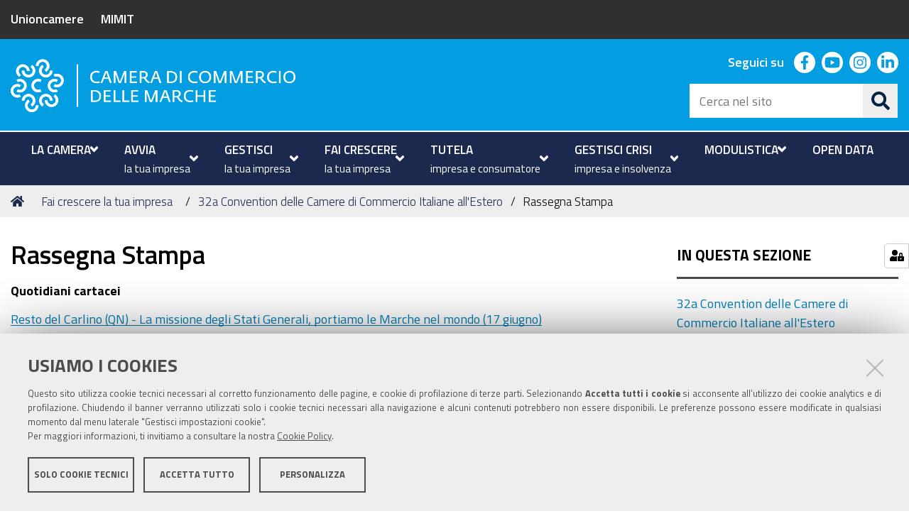

--- FILE ---
content_type: text/html;charset=utf-8
request_url: https://www.marche.camcom.it/fai-crescere-la-tua-impresa/32a-convention-delle-camere-di-commercio-italiane-allestero-home/rassegna-stampa-1
body_size: 9655
content:
<!DOCTYPE html>
<html xmlns="http://www.w3.org/1999/xhtml" lang="it" xml:lang="it">
  <head><meta http-equiv="Content-Type" content="text/html; charset=UTF-8" /><link rel="stylesheet" href="https://www.marche.camcom.it/++resource++redturtle.chefcookie/styles.css?v=0.2.1" /><link rel="stylesheet" href="https://www.marche.camcom.it/++plone++production/++unique++2023-11-29T00:45:53.841366/default.css" data-bundle="production" /><link rel="stylesheet" href="https://www.marche.camcom.it/++plone++pas.plugins.authomatic/++unique++None/authomatic.css" data-bundle="authomatic-addon" /><link rel="stylesheet" href="https://www.marche.camcom.it/++plone++rer.newsletter/++unique++None/custom.css" data-bundle="newsletter_style" /><link rel="stylesheet" href="https://www.marche.camcom.it/++plone++redturtle.bandi.styles/++unique++2025-01-20%2015%3A33%3A37.435989/bandi.css" data-bundle="redturtle-bandi-bundle" /><link rel="stylesheet" href="https://www.marche.camcom.it/++plone++redturtle.prenotazioni/++unique++2020-11-23%2013%3A55%3A18.068327/redturtle-reservation.css" data-bundle="rgprenotazioni-bundle" /><link rel="stylesheet" href="https://www.marche.camcom.it/++plone++ccmarche.policy/++unique++2025-01-22%2018%3A01%3A01.389096/ccmarche.css" data-bundle="ccmarche-policy-css-bundle" /><link rel="stylesheet" href="https://www.marche.camcom.it/++plone++collective.expandcollapse.tile/++unique++2025-01-20%2015%3A50%3A02.890560/dist/styles.css" data-bundle="expand-collapse-tile-bundle" /><link rel="stylesheet" href="https://www.marche.camcom.it/++resource++poi/poi.css?version=None" data-bundle="poi" /><link rel="stylesheet" href="https://www.marche.camcom.it/++plone++redturtle-patterns-slider/++unique++2025-01-20%2015%3A35%3A01.780206/build/redturtle-patterns-slider-bundle-compiled.min.css" data-bundle="redturtle-patterns-slider-bundle" /><link rel="stylesheet" href="https://www.marche.camcom.it/++resource++redturtle.tiles.management/tiles-management-compiled.css?version=2025-01-20%2015%3A49%3A07.018414" data-bundle="redturtle-tiles-management" /><link rel="stylesheet" href="https://www.marche.camcom.it/++plone++rer.customersatisfaction/++unique++2025-01-22%2018%3A05%3A25.877793/rer-customersatisfaction.css" data-bundle="rer-customer-satisfaction" /><link rel="stylesheet" href="https://www.marche.camcom.it/++resource++wildcard-media/components/mediaelement/build/mediaelementplayer.min.css?version=2025-01-20%2015%3A50%3A01.422557" data-bundle="wildcard-media" /><link rel="stylesheet" href="https://www.marche.camcom.it//++theme++cciaa-c5p-theme/c5p-resources/lib/styles.min.css" data-bundle="diazo" /><link rel="canonical" href="https://www.marche.camcom.it/fai-crescere-la-tua-impresa/32a-convention-delle-camere-di-commercio-italiane-allestero-home/rassegna-stampa-1" /><link rel="shortcut icon" type="image/x-icon" href="https://www.marche.camcom.it/favicon.ico" /><link rel="search" href="https://www.marche.camcom.it/@@search" title="Cerca nel sito" /><script type="text/javascript" src="https://www.marche.camcom.it/++resource++redturtle.chefcookie/chefcookie/chefcookie.min.js?v=0.2.1"></script><script type="text/javascript" src="https://www.marche.camcom.it/++resource++redturtle.chefcookie/redturtle_chefcookie.js?v=0.2.1"></script><script type="text/javascript" src="https://www.marche.camcom.it/cookie_config.js?v=0.2.1"></script><script>PORTAL_URL = 'https://www.marche.camcom.it';</script><script type="text/javascript" src="https://www.marche.camcom.it/++plone++production/++unique++2023-11-29T00:45:53.841366/default.js" data-bundle="production"></script><script type="text/javascript" src="https://www.marche.camcom.it/++plone++rer.newsletter/++unique++None/scripts/initializedModal.js" data-bundle="initializedModal"></script><script type="text/javascript" src="https://www.marche.camcom.it/++plone++redturtle.prenotazioni/++unique++2020-11-23%2013%3A55%3A18.068327/redturtle-reservation.js" data-bundle="rgprenotazioni-bundle"></script><script type="text/javascript" src="https://www.marche.camcom.it/++theme++design.plone.theme/js/dist/design-plone-theme-bundle-compiled.min.js?version=2025-01-20%2015%3A35%3A05.132215" data-bundle="design-plone-theme-js-bundle"></script><script type="text/javascript" src="https://www.marche.camcom.it/++plone++collective.expandcollapse.tile/++unique++2025-01-20%2015%3A50%3A02.890560/dist/expand_collapse_compiled.min.js" data-bundle="expand-collapse-tile-bundle"></script><script type="text/javascript" src="https://www.marche.camcom.it/++theme++kute-agid-theme/js/dist/kutethemeagid-icons-bundle.min.js?version=2025-01-20%2015%3A34%3A42.200156" data-bundle="kute-theme-agid-icons-bundle"></script><script type="text/javascript" src="https://www.marche.camcom.it/++theme++kute-agid-theme/js/dist/kutethemeagid.min.js?version=2025-01-20%2015%3A34%3A42.200156" data-bundle="kute-theme-agid-js-bundle"></script><script type="text/javascript" src="https://www.marche.camcom.it/++resource++poi/poi.js?version=None" data-bundle="poi"></script><script type="text/javascript" src="https://www.marche.camcom.it/++plone++redturtle-patterns-slider/++unique++2025-01-20%2015%3A35%3A01.780206/build/redturtle-patterns-slider-bundle-compiled.js" data-bundle="redturtle-patterns-slider-bundle"></script><script type="text/javascript" src="https://www.marche.camcom.it/++resource++redturtle.tiles.management/tiles-management-compiled.js?version=2025-01-20%2015%3A49%3A07.018414" data-bundle="redturtle-tiles-management"></script><script type="text/javascript" src="https://www.marche.camcom.it/++plone++rer.customersatisfaction/++unique++2025-01-22%2018%3A05%3A25.877793/rer-customersatisfaction.js" data-bundle="rer-customer-satisfaction"></script><script type="text/javascript" src="https://www.marche.camcom.it/++resource++wildcard-media/integration.js?version=2025-01-20%2015%3A50%3A01.422557" data-bundle="wildcard-media"></script><script type="text/javascript" src="https://www.marche.camcom.it//++theme++cciaa-c5p-theme/c5p-resources/lib/scripts-compiled.js" data-bundle="diazo"></script>
    <title>Rassegna Stampa — Camera di Commercio delle Marche</title>

    <!-- <link href="https://fonts.googleapis.com/css?family=Titillium+Web:300,400,600,700" rel="stylesheet"/> -->
    <link href="/++theme++cciaa-c5p-theme/++plone++cciaa.c5p.theme/fonts.css" rel="stylesheet" />

  <meta name="twitter:card" content="summary" /><meta property="og:site_name" content="Camera di Commercio delle Marche" /><meta property="og:title" content="Rassegna Stampa" /><meta property="og:type" content="website" /><meta property="og:description" content="" /><meta property="og:url" content="https://www.marche.camcom.it/fai-crescere-la-tua-impresa/32a-convention-delle-camere-di-commercio-italiane-allestero-home/rassegna-stampa-1" /><meta property="og:image" content="https://www.marche.camcom.it/@@site-logo/logo_camera_marche_bianco.png" /><meta property="og:image:type" content="image/png" /><meta name="DC.date.created" content="2023-06-21T10:30:23+01:00" /><meta name="DC.date.modified" content="2023-06-27T14:50:35+01:00" /><meta name="DC.type" content="Pagina" /><meta name="DC.format" content="text/html" /><meta name="DC.language" content="it" /><meta name="DC.date.valid_range" content="2023/06/21 - " /><meta name="viewport" content="width=device-width, initial-scale=1.0" /><meta name="generator" content="Plone - http://plone.com" /></head>
  <body id="visual-portal-wrapper" class="customer-satisfaction-enabled frontend icons-on pat-markspeciallinks portaltype-document section-fai-crescere-la-tua-impresa site-portale subsection-32a-convention-delle-camere-di-commercio-italiane-allestero-home subsection-32a-convention-delle-camere-di-commercio-italiane-allestero-home-rassegna-stampa-1 template-document_view thumbs-on userrole-anonymous viewpermission-view" dir="ltr" data-base-url="https://www.marche.camcom.it/fai-crescere-la-tua-impresa/32a-convention-delle-camere-di-commercio-italiane-allestero-home/rassegna-stampa-1" data-view-url="https://www.marche.camcom.it/fai-crescere-la-tua-impresa/32a-convention-delle-camere-di-commercio-italiane-allestero-home/rassegna-stampa-1" data-portal-url="https://www.marche.camcom.it" data-i18ncatalogurl="https://www.marche.camcom.it/plonejsi18n" data-pat-markspeciallinks="{&quot;external_links_open_new_window&quot;: true, &quot;mark_special_links&quot;: false}" data-pat-pickadate="{&quot;date&quot;: {&quot;selectYears&quot;: 200}, &quot;time&quot;: {&quot;interval&quot;: 5 } }" data-pat-plone-modal="{&quot;actionOptions&quot;: {&quot;displayInModal&quot;: false}}">

            

            <div id="mobile-menu" class="globalnavWrapper">
                <div class="menu-header">
                    <a href="javascript:void(0)" class="closebtn">
                        <span class="fa fa-times"></span>
                    </a>
                </div>
            </div>

            <header id="portal-top">
                <div class="skip-link-wrapper">
    <a accesskey="2" class="skip-link skip-link-content" href="#content">Vai al Contenuto</a>
    <a accesskey="6" class="skip-link skip-link-navigation" href="#portal-mainnavigation">Vai alla navigazione del sito</a>
</div>

<div id="header-banner">
    <div class="header-banner-inner">
        <div class="header-banner-owner">
          <a href="http://www.unioncamere.gov.it/">Unioncamere</a>
          <div class="header-banner-second-link">
             <a href="https://www.mimit.gov.it/it/">MIMIT</a>
          </div>
        </div>

        

        
    </div>
</div>

<div id="portal-header"><a id="portal-logo" title="Camera di Commercio delle Marche" href="https://www.marche.camcom.it">
    <img src="https://www.marche.camcom.it/@@site-logo/logo_camera_marche_bianco.png" alt="Camera di Commercio delle Marche" title="Camera di Commercio delle Marche" /><span>Camera di Commercio delle Marche</span></a><div class="search-social-wrapper"><div id="header-social">
  <p>Seguici su</p>
  <ul>
    <li>
      <a href="https://www.facebook.com/CameraCommercioMarche" title="facebook - apri in una nuova scheda" class="social" target="_blank" rel="noopener noreferrer">
        <i class="fab fa-facebook-f"></i>
        <span>facebook</span>
      </a>
    </li>
    <li>
      <a href="https://www.youtube.com/channel/UCXKpi0y-YBnfMqJVqpWEthw" title="youtube - apri in una nuova scheda" class="social" target="_blank" rel="noopener noreferrer">
        <i class="fab fa-youtube"></i>
        <span>youtube</span>
      </a>
    </li>
    <li>
      <a href="https://www.instagram.com/cameracommerciomarche/" title="instagram - apri in una nuova scheda" class="social" target="_blank" rel="noopener noreferrer">
        <i class="fab fa-instagram"></i>
        <span>instagram</span>
      </a>
    </li>
    <li>
      <a href="https://www.linkedin.com/company/cameracommerciomarche" title="linkedin - apri in una nuova scheda" class="social" target="_blank" rel="noopener noreferrer">
        <i class="fab fa-linkedin-in"></i>
        <span>linkedin</span>
      </a>
    </li>
  </ul>
</div><div id="portal-searchbox">

    <form id="searchGadget_form" action="https://www.marche.camcom.it/@@search" role="search" data-pat-livesearch="ajaxUrl:https://www.marche.camcom.it/@@ajax-search" class="">

        <div class="LSBox">
          <label class="hiddenStructure" for="searchGadget">Cerca nel sito</label>

          <input name="SearchableText" type="text" size="18" id="searchGadget" title="Cerca nel sito" placeholder="Cerca nel sito" class="searchField" />

          <button class="search-button" type="submit" title="Cerca" aria-label="Cerca">
          </button>

        </div>
    </form>

</div><button id="search-toggle" aria-controls="portal-searchbox" aria-label="Apri/chiudi ricerca" title="Apri/chiudi ricerca"><i class="fas fa-search"></i><span class="close-icon"></span><span class="sr-only">SEARCH</span></button><div class="plone-navbar-header"><button type="button" class="plone-navbar-toggle" aria-controls="portal-mainnavigation" aria-expanded="false"><span class="sr-only">Toggle navigation</span><i class="fas fa-bars"></i></button></div></div></div>

            </header>

            <div id="portal-mainnavigation">
                <div class="container">
  <nav aria-label="Sezioni" class="globalnavWrapper">
    <div class="globalnavClose">
      <button id="globalnav-close" aria-controls="menu" aria-label="Esci dalla navigazione" title="Esci dalla navigazione">
          <span class="icon" aria-hidden="true"></span>
          <span class="sr-only">chiudi</span>
      </button>
    </div>
    <ul role="menubar" id="portal-globalnav">
      
        <li id="portaltab-0" role="presentation" class="plain">
          <a href="https://www.marche.camcom.it/menu/la-camera" data-tabid="0" class="menuTabLink " aria-haspopup="true" aria-expanded="false" role="menuitem">
            <span>LA CAMERA</span>
            <i class="fas fa-angle-down"></i>
          </a>
        </li>
      
        <li id="portaltab-1" role="presentation" class="plain">
          <a href="https://www.marche.camcom.it/menu/avvia" data-tabid="1" class="menuTabLink " aria-haspopup="true" aria-expanded="false" role="menuitem">
            <span>AVVIA</span><span>la tua impresa</span>
            <i class="fas fa-angle-down"></i>
          </a>
        </li>
      
        <li id="portaltab-2" role="presentation" class="plain">
          <a href="https://www.marche.camcom.it/menu/gestisci" data-tabid="2" class="menuTabLink " aria-haspopup="true" aria-expanded="false" role="menuitem">
            <span>GESTISCI</span><span>la tua impresa</span>
            <i class="fas fa-angle-down"></i>
          </a>
        </li>
      
        <li id="portaltab-3" role="presentation" class="plain">
          <a href="https://www.marche.camcom.it/menu/fai-crescere" data-tabid="3" class="menuTabLink " aria-haspopup="true" aria-expanded="false" role="menuitem">
            <span>FAI CRESCERE</span><span>la tua impresa</span>
            <i class="fas fa-angle-down"></i>
          </a>
        </li>
      
        <li id="portaltab-4" role="presentation" class="plain">
          <a href="https://www.marche.camcom.it/menu/tutela" data-tabid="4" class="menuTabLink " aria-haspopup="true" aria-expanded="false" role="menuitem">
            <span>TUTELA</span><span>impresa e consumatore</span>
            <i class="fas fa-angle-down"></i>
          </a>
        </li>
      
        <li id="portaltab-5" role="presentation" class="plain">
          <a href="https://www.marche.camcom.it/menu/crisi" data-tabid="5" class="menuTabLink " aria-haspopup="true" aria-expanded="false" role="menuitem">
            <span>GESTISCI CRISI </span><span>impresa e insolvenza</span>
            <i class="fas fa-angle-down"></i>
          </a>
        </li>
      
        <li id="portaltab-6" role="presentation" class="plain">
          <a href="https://www.marche.camcom.it/modulistica" data-tabid="6" class="menuTabLink " aria-haspopup="true" aria-expanded="false" role="menuitem">
            <span>MODULISTICA</span>
            <i class="fas fa-angle-down"></i>
          </a>
        </li>
      
        <li id="portaltab-7" role="presentation" class="plain">
          <a href="http://opendata.marche.camcom.it/" data-tabid="7" class="menuTabLink clickandgo" role="menuitem">
            <span>OPEN DATA</span>
            
          </a>
        </li>
      
    </ul>
  </nav>

</div>
            </div>

            <aside id="global_statusmessage">
                

                <div>
                </div>
            </aside>

            <div id="viewlet-above-content"><nav id="portal-breadcrumbs" class="plone-breadcrumb">
  <div class="container">
    <span id="breadcrumbs-you-are-here" class="hiddenStructure">Tu sei qui:</span>
    <ol aria-labelledby="breadcrumbs-you-are-here">
      <li id="breadcrumbs-home">
        <a href="https://www.marche.camcom.it">Home</a>
      </li>
      <li id="breadcrumbs-1">
        
          <a href="https://www.marche.camcom.it/fai-crescere-la-tua-impresa">Fai crescere la tua impresa</a>
          
        
      </li>
      <li id="breadcrumbs-2">
        
          <a href="https://www.marche.camcom.it/fai-crescere-la-tua-impresa/32a-convention-delle-camere-di-commercio-italiane-allestero-home">32a Convention delle Camere di Commercio Italiane all'Estero</a>
          
        
      </li>
      <li id="breadcrumbs-3">
        
          
          <span id="breadcrumbs-current">Rassegna Stampa</span>
        
      </li>
    </ol>
  </div>
</nav>

</div>

            <div id="column-wrapper" class="with-column-two"><article id="portal-column-content">

                

                    <div>


                        

                            <article id="content">

                                

                                    <header>
                                        <div id="viewlet-above-content-title"><span id="social-tags-body" style="display: none" itemscope="" itemtype="http://schema.org/WebPage">
  <span itemprop="name">Rassegna Stampa</span>
  <span itemprop="description"></span>
  <span itemprop="url">https://www.marche.camcom.it/fai-crescere-la-tua-impresa/32a-convention-delle-camere-di-commercio-italiane-allestero-home/rassegna-stampa-1</span>
  <span itemprop="image">https://www.marche.camcom.it/@@site-logo/logo_camera_marche_bianco.png</span>
</span>
</div>
                                        
                                            <h1 class="documentFirstHeading">Rassegna Stampa</h1>

                                        
                                        <div id="viewlet-below-content-title"></div>

                                        
                                            

                                        
                                    </header>

                                    <div id="viewlet-above-content-body">
</div>
                                    <div id="content-core">
                                        

  <div id="parent-fieldname-text" class=""><p><strong>Quotidiani cartacei</strong></p>
<p><a href="https://www.marche.camcom.it/la-camera/sala-stampa-e-comunicazione-all2019esterno/rassegna-stampa-2023/secondo-sem-2023/rdc_qn_17_giu.pdf" rel="noopener" target="_blank">Resto del Carlino (QN) - La missione degli Stati Generali, portiamo le Marche nel mondo (17 giugno)</a></p>
<p><a href="https://www.marche.camcom.it/la-camera/sala-stampa-e-comunicazione-all2019esterno/rassegna-stampa-2023/secondo-sem-2023/sole-15-giugno.pdf" rel="noopener" target="_blank">Il sole 24 ore - Dalle PMI un potenziale export di altri 45 miliardi (15 giugno)</a></p>
<p><a href="https://www.marche.camcom.it/la-camera/sala-stampa-e-comunicazione-all2019esterno/rassegna-stampa-2023/secondo-sem-2023/sole-16-giugno.pdf" rel="noopener" target="_blank">Il sole 24 ore - Assocamerestero " L'agroalimentare può superare 100 miliardi di export" (16 giugno)</a></p>
<p><a href="https://www.marche.camcom.it/la-camera/sala-stampa-e-comunicazione-all2019esterno/rassegna-stampa-2023/secondo-sem-2023/rdc_qn_17_giu.pdf" rel="noopener" target="_blank">Resto del Carlino (QN) - La missione degli Stati Generali, portiamo le Marche nel mondo (17 giugno)</a></p>
<p><a href="https://www.marche.camcom.it/la-camera/sala-stampa-e-comunicazione-all2019esterno/rassegna-stampa-2023/secondo-sem-2023/ca_ap_atim_17_giu.pdf" rel="noopener" target="_blank">Corriere Adriatico (Ascoli e San Benedetto) - Turismo_Houston chiama le Marche (17 giugno)</a></p>
<p><a href="https://www.marche.camcom.it/la-camera/sala-stampa-e-comunicazione-all2019esterno/rassegna-stampa-2023/secondo-sem-2023/ca_ap_17_giu.pdf" rel="noopener" target="_blank">Corriere Adriatico (Ascoli e San Benedetto) - Sabatini "Esportazioni a macchia di leopardo" (17 giugno)</a></p>
<p><a href="https://www.marche.camcom.it/la-camera/sala-stampa-e-comunicazione-all2019esterno/rassegna-stampa-2023/secondo-sem-2023/ca_ap_18_giu.pdf" rel="noopener" target="_blank">Corriere Adriatico (Ascoli e San Benedetto) - Made in Italy patto con le imprese (18 giugno)</a></p>
<p><a href="https://www.marche.camcom.it/la-camera/sala-stampa-e-comunicazione-all2019esterno/rassegna-stampa-2023/secondo-sem-2023/ca_ap_19_giu.pdf" rel="noopener" target="_blank">Corriere Adriatico (Ascoli e San Benedetto) - Ricostruzione rapida per rilanciare il Piceno (19 giugno)</a></p>
<p><a href="https://www.marche.camcom.it/la-camera/sala-stampa-e-comunicazione-all2019esterno/rassegna-stampa-2023/secondo-sem-2023/rdc_an_19_giu.pdf" rel="noopener" target="_blank">Resto del Carlino (AN) - Camera di Commercio accordo sul turismo (19 giugno)</a></p>
<p><a href="https://www.marche.camcom.it/la-camera/sala-stampa-e-comunicazione-all2019esterno/rassegna-stampa-2023/secondo-sem-2023/ca_an_20_giu.pdf" rel="noopener" target="_blank">Corriere Adriatico (Ancona e provincia) - Il mondo vuole le Marche, le aziende sono pronte (20 giugno)</a></p>
<p><a href="https://www.marche.camcom.it/la-camera/sala-stampa-e-comunicazione-all2019esterno/rassegna-stampa-2023/secondo-sem-2023/ca_ap_20_giu.pdf" rel="noopener" target="_blank">Corriere Adriatico (Ascoli Piceno e San benedetto) - La sfida di 300 imprenditori, il mondo vuole le Marche, le aziende sono pronte (20 giugno)</a></p>
<p><a href="https://www.marche.camcom.it/la-camera/sala-stampa-e-comunicazione-all2019esterno/rassegna-stampa-2023/secondo-sem-2023/rdc_qn_22_giu.pdf" rel="noopener" target="_blank">Resto del Carlino (QN) - Trecento aziende vanno alla conquista dei mercati esteri (22 giugno)</a></p>
<p><strong>Quotidiani online</strong></p>
<p><a href="https://www.ilsole24ore.com/art/fiere-ed-eventi-internazionali-strategia-regione-marche-lanciare-start-up-e-pmi-innovative-AEIzSGZD" rel="noopener" target="_blank">ilsole24ore.com - Fiere ed eventi internazionali, la strategia della Regione Marche per lanciare start up e Pmi innovative (30 maggio)</a></p>
<p><a href="https://www.picenooggi.it/2023/06/13/98392/ce-voglia-di-export-con-la-convention-di-colli-del-tronto-il-sistema-camerale-porta-il-mondo-nelle-marche-e-il-territorio-risponde/" rel="noopener" target="_blank">picenooggi.it - C’è voglia di export, con la Convention di Colli del Tronto il sistema camerale porta il mondo nelle Marche e il territorio risponde (13 giugno)</a></p>
<p><a href="https://www.picenotime.it/it/pagine/59F89E34-F658-11E9-BA84-B0A97E8EE179,FD99864A-FBDC-11EA-85A3-B832108FCDFE,C96C5414-09EA-11EE-8BB3-AFFAA4239F6D/" rel="noopener" target="_blank">picenotime.it - Camera Commercio Marche: le esportazioni del primo trimestre 2023 valgono oltre 8 miliardi di euro (13 giugno)</a></p>
<p><a href="https://www.cronachefermane.it/2023/06/13/a-colli-gli-stati-generali-dellinternazionalizzazione-presenteremo-le-marche-al-mondo/579921/" rel="noopener" target="_blank">cronachefermane.it - A Colli gli Stati generali dell'Internazionalizzazione (13 giugno)</a></p>
<p><a href="https://www.cronachepicene.it/2023/06/13/a-colli-gli-stati-generali-dellinternazionalizzazione-presenteremo-le-marche-al-mondo/406739/" rel="noopener" target="_blank">cronachepicene.it - A Colli gli Stati generali dell'Internazionalizzazione (13 giugno)</a></p>
<p><a href="https://www.centropagina.it/ancona/ancona-convention-camere-di-commercio-italiane-estero-colli-del-tronto/" rel="noopener" target="_blank">centropagina.it - A Colli del Tronto la convention delle Camere di Commercio Italiane all’estero. Sabatini: «Il mondo nelle Marche» (13 giugno)</a></p>
<p><a href="https://www.ansa.it/pmi/notizie/unioncamere/2023/06/13/boom-export-marche-che-preparano-convention-camere-all-estero_35131022-8745-48a8-b2d8-504c4c3d5990.html" rel="noopener" target="_blank">ansa.it - Boom export Marche, che preparano Convention Camere all' estero (13 giugno)</a></p>
<p><a href="https://www.aise.it/ccie/le-camere-di-commercio-italiane-allestero-si-incontrano-nelle-marche/191522/157" rel="noopener" target="_blank">aise.it/ - Le Camere di Commercio Italiane all'Estero si incontrano nelle Marche (14 giugno)</a></p>
<p><a href="https://www.consulentidellavoro.it/home/storico-articoli/16775-il-vicepresidente-cno-alla-32a-conventioncamere-di-commercio" rel="noopener" target="_blank">consulentidellavoro.it - Il Vicepresidente CNO alla 32a Convention Camere di Commercio (14 giugno)</a></p>
<p><a href="https://www.genteditalia.org/2023/06/14/le-camere-di-commercio-italiane-allestero-si-incontrano-nelle-marche/" rel="noopener" target="_blank">genteditalia.org - Le Camere di Commercio Italiane all’Estero si incontrano nelle Marche (14 giugno)</a></p>
<p><a href="https://www.fattinostri.it/la-camere-di-commercio-italiane-nel-mondo-si-riuniscono-a-san-benedetto-del-tronto/" rel="noopener" target="_blank">fattinostri.it - La Camere di Commercio italiane nel mondo riunite a San Benedetto del Tronto (15 giugno)</a></p>
<p><a href="https://www.laprovinciadifermo.com/export-alle-stelle-fermo-al-top-20-sabatini-porta-il-mondo-delleconomia-nelle-marche-mille-incontri-b2b-per-le-aziende/" rel="noopener" target="_blank">laprovinciadifermo.com - Export alle stelle, Fermo al top: +20%. Sabatini porta il mondo dell'economia nelle Marche: mille incontri b2b per le aziende (15 giugno)</a></p>
<p><a href="https://www.centropagina.it/economia/ancona-convention-mondiale-camere-commercio-italiane-estero-colli-tronto-sabatini/" rel="noopener" target="_blank">centropagina.it - Al via la convention mondiale delle Camere di Commercio Italiane all’estero a Colli del Tronto. Sabatini: «Evento unico per le imprese» (16 giugno)</a></p>
<p><a href="http://www.regioni.it/newsletter/n-4521/del-16-06-2023/fedriga-piu-internazionalizzazione-con-camere-di-commercio-italiane-allestero-25683/" rel="noopener" target="_blank">regioni.it - Fedriga: più internazionalizzazione con Camere di commercio italiane all’estero (16 giugno)</a></p>
<p><a href="https://www.laprovinciadifermo.com/tajani-le-marche-sono-il-simbolo-del-tessuto-produttivo-dellitalia/" rel="noopener" target="_blank">laprovinciadifermo.com - Tajani: le Marche sono il simbolo del tessuto produttivo dell'Italia (16 giugno)</a></p>
<p><a href="https://www.picenonews24.it/a-colli-la-32a-convention-delle-camere-di-commercio-italiane-allestero/" rel="noopener" target="_blank">picenonews24.it - A Colli la 32a Convention delle Camere di Commercio Italiane all’Estero (16 giugno)</a></p>
<p><a href="https://www.ansa.it/pmi/notizie/unioncamere/2023/06/16/sabatini-diamo-chance-internazionalizzazione-a-piccole-imprese_ce5d2b6c-5a37-4d42-8291-9bbfa871a1fd.html" rel="noopener" target="_blank">ansa.it - Sabatini, diamo chance internazionalizzazione a piccole imprese (16 giugno)</a></p>
<p><a href="https://www.centropagina.it/macerata/ancona-convention-camere-commercio-italiane-estero-imprese-marche-colli-tronto/" rel="noopener" target="_blank">centropagina.it - Convention Camere di Commercio Italiane all’estero, Sabatini: «Dalle Marche un progetto nazionale per portare le Pmi nel mondo» (16 giugno)</a></p>
<p><a href="https://www.ansa.it/pmi/notizie/unioncamere/2023/06/16/tajani-sistema-camerale-partner-fondamentale-del-ministero_07083f82-1c0e-4022-bcbd-f0c08f705aff.html" rel="noopener" target="_blank">ansa.it - Tajani, sistema camerale partner fondamentale del ministero (16 giugno)</a></p>
<p><a href="https://www.ansa.it/marche/notizie/speciali/2023/06/16/accordo-camera-di-commercio-del-texas-atim-per-la-promozione_20a69200-96f6-40bd-980e-baa9a0996380.html" rel="noopener" target="_blank">ansa.it - Accordo Camera di Commercio del Texas-Atim per la promozione (16 giugno)</a></p>
<p><a href="https://www.laprovinciadifermo.com/cinque-obiettivi-per-far-crescere-il-made-in-italy-sabatini-incassa-laiuto-del-governo-porteremo-piu-piccole-imprese-nel-mondo/" rel="noopener" target="_blank">laprovinciadifermo.com - Cinque obiettivi per far crescere il made in Italy. Sabatini incassa l'aiuto del Governo: porteremo più piccole imprese nel mondo (17 giugno)</a></p>
<p><a href="https://www.cronachepicene.it/2023/06/17/dalle-marche-le-voci-delleconomia-dellitalia-che-guarda-allestero/407379/" rel="noopener" target="_blank">cronachepicene.it - Dalle Marche le voci dell'economia dell'Italia che guarda all'estero (17 giugno)</a></p>
<p><a href="https://www.cronachepicene.it/2023/06/18/stati-generali-del-made-in-italy-nel-mondo-la-parola-ai-sindaci-fioravanti-cardilli-e-ricci/407476/" rel="noopener" target="_blank">cronachepicene.it - Stati Generali del Made in Italy nel mondo, la parola ai sindaci: Fioravanti, Cardilli e Ricci (18 giugno)</a></p>
<p><a href="https://www.centropagina.it/ancona/ancona-stati-generali-internazionalizzazione-colli-del-tronto-300-imprese/" rel="noopener" target="_blank">centropagina.it - Stati Generali dell’Internazionalizzazione, a Colli del Tronto 300 imprese marchigiane. Sabatini: «Interesse del mondo per le Marche» (19 giugno)</a></p>
<p><a href="https://www.cronachefermane.it/2023/06/19/voglia-di-export-per-le-imprese-marchigiane-successo-per-gli-incontri-one-to-one-con-le-camere-di-commercio-allestero/581098/" rel="noopener" target="_blank">cronachefermane.it - Voglia di export per le imprese marchigiane: successo per gli incontri one-to-one con le Camere di Commercio all'estero (19 giugno)</a></p>
<p><a href="https://www.cronachepicene.it/2023/06/19/voglia-di-export-per-le-imprese-marchigiane-successo-per-gli-incontri-one-to-one-con-le-camere-di-commercio-allestero/407585/" rel="noopener" target="_blank">cronachepicene.it - Voglia di export per le imprese marchigiane: successo per gli incontri one-to-one con le Camere di Commercio all'estero (19 giugno)</a></p>
<p><a href="https://www.picenooggi.it/2023/06/19/98428/assocamere-estero-i-sindaci-del-territorio-agli-stati-generali-dellinternazionalizzazione/" rel="noopener" target="_blank">picenooggi.it - Assocamere estero, i sindaci del territorio agli stati generali dell’Internazionalizzazione (19 giugno)</a></p>
<p><strong>Servizi televisivi</strong></p>
<p><a href="https://www.youtube.com/watch?v=dQAw6IBzLgM" rel="noopener" target="_blank">RAI 3 - Gli Stati generali Made in Italy (16 giugno)</a></p>
<p><a href="https://www.youtube.com/watch?v=It-JS2Bbkxg" rel="noopener" target="_blank">RAI 3 - La competitività delle imprese italiane nel mondo (16 giugno)</a></p>
<p><a href="https://veratv.it/index.php/2023/06/16/a-colli-del-tronto-gli-stati-generali-del-made-in-italy/#:~:text=Gli%20Stati%20generali%20del%20Made%20in%20Italy%20rappresentano%20un'importante,vita%20riconosciuto%20a%20livello%20globale." rel="noopener" target="_blank">Vera TV - A Colli del Tronto gli Stati Generali del Made in Italy (16 giugno)</a></p>
<p><a href="https://www.youtube.com/watch?v=zuf_GkyhB-Y" rel="noopener" target="_blank">FM TV Canale 75 - 32^ Convention Mondiale CCIAA all'Estero (16 giugno)</a></p>
<p><a href="https://www.youtube.com/watch?v=4bGdUuRr3bQ" rel="noopener" target="_blank">TVRS - Made in Italy nel mondo (16 giugno)</a></p>
<p><a href="https://www.youtube.com/watch?v=lL_Uf5PFOPs" rel="noopener" target="_blank">ètv - Le imprese marchigiane incontrano i rappresentanti delle Camere di Commercio italiane all'estero (19 giugno)</a></p>
<p><a href="https://www.youtube.com/watch?v=zuf_GkyhB-Y" rel="noopener" target="_blank">FM TV Canale 75 - 32^ Convention Mondiale CCIAA all'Estero (19 giugno)</a></p>
<p><a href="https://etvmarche.it/20/06/2023/ccie-dalle-marche-al-mondo-loccasione-export-per-300-imprese-video-2/" rel="noopener" target="_blank">ètv - <span>Più di 300 imprese e 1400 incontri. Sono i numeri dei b2b della 32esima Convention mondiale delle Camere di Commercio italiane all'estero</span><span> </span>(20 giugno)</a></p>
<p></p></div>


                                    </div>
                                    <div id="viewlet-below-content-body"></div>
                                
                            </article>

                        

                        <!--                 <metal:sub define-slot="sub" tal:content="nothing">
                   This slot is here for backwards compatibility only.
                   Don't use it in your custom templates.
                </metal:sub> -->
                    </div>

                
                <footer>
                    <div id="viewlet-below-content">

    <div class="visualClear"><!-- --></div>

    <div class="documentActions">
        

            <p class="hiddenStructure">Azioni sul documento</p>

            <ul>
                  <li id="document-action-print">
                      <a href="javascript:this.print();" title="">Stampa</a>
                  </li>
            </ul>
        

        

    </div>


<div class="documentByLine" id="plone-document-byline">
  <i class="far fa-calendar-alt"></i>
  

  
  <span class="documentPublished">
    <span>pubblicato il</span>
    <span>21/06/2023</span>
    —
  </span>

  <span class="documentModified">
    <span>ultima modifica</span>
    <span>27/06/2023</span>
  </span>
  

  

  

  

</div>









<div id="customer-satisfaction">
    <form action="https://www.marche.camcom.it/fai-crescere-la-tua-impresa/32a-convention-delle-camere-di-commercio-italiane-allestero-home/rassegna-stampa-1/@customer-satisfaction-add" method="POST">
        <fieldset>
            <div style="display: none">
  <input type="text" value="" name="nome_conferma" />
</div>

            <div class="field">
                <legend>Questa pagina ti è stata utile?</legend>
                <div class="btn-group" role="radiogroup" aria-labelledby="cs-form-radiogroup-label">
                    <label class="plone-btn plone-btn-default feedback-label feedback-success" for="si">
                        <input type="radio" id="si" name="vote" value="ok" aria-controls="cs-collapsible-form-area" class="sr-only" />
                        <i aria-hidden="true" class="glyphicon glyphicon-thumbs-up"></i>
                        <span class="sr-only">Si</span>
                    </label>
                    <label class="plone-btn plone-btn-default feedback-label feedback-danger" for="no">
                        <input type="radio" id="no" name="vote" value="nok" aria-controls="cs-collapsible-form-area" class="sr-only" />
                        <i aria-hidden="true" class="glyphicon glyphicon-thumbs-down"></i>
                        <span class="sr-only">No</span>
                    </label>
                </div>
            </div>
            <div id="cs-collapsible-form-area" role="region" aria-expanded="false" aria-hidden="true" style="display: none;">
                <label for="rer-customersatisfaction-comment" class="sr-only">Spiegaci perché e aiutaci a migliorare la qualità del sito</label>
                <textarea title="Spiegaci perché e aiutaci a migliorare la qualità del sito" placeholder="Spiegaci perché e aiutaci a migliorare la qualità del sito" id="rer-customersatisfaction-comment" name="comment"></textarea>
                <button type="submit" class="plone-btn plone-btn-primary">Invia il tuo commento</button>
            </div>
        </fieldset>
    </form>
</div>
</div>
                </footer>
            </article><aside id="portal-column-two">
                
                    
<div class="portletWrapper" id="portletwrapper-706c6f6e652e7269676874636f6c756d6e0a636f6e746578740a2f706f7274616c652f6661692d63726573636572652d6c612d7475612d696d70726573610a696e2d7175657374612d73657a696f6e65" data-portlethash="706c6f6e652e7269676874636f6c756d6e0a636f6e746578740a2f706f7274616c652f6661692d63726573636572652d6c612d7475612d696d70726573610a696e2d7175657374612d73657a696f6e65">
<aside class="portlet portletNavigationTree">

    <header class="portletHeader">
        <a href="https://www.marche.camcom.it/fai-crescere-la-tua-impresa/32a-convention-delle-camere-di-commercio-italiane-allestero-home" class="tile">In questa sezione</a>
    </header>

    <nav class="portletContent lastItem">
        <ul class="navTree navTreeLevel0">
            <li class="navTreeItem navTreeTopNode nav-section-32a-convention-delle-camere-di-commercio-italiane">
                <div>
                   <a href="https://www.marche.camcom.it/fai-crescere-la-tua-impresa/32a-convention-delle-camere-di-commercio-italiane-allestero-home" title="" class="contenttype-areatematica">
                   
                   32a Convention delle Camere di Commercio Italiane all'Estero
                   </a>
                </div>
            </li>
            



<li class="navTreeItem visualNoMarker section-programma-completo">

    

        <a href="https://www.marche.camcom.it/fai-crescere-la-tua-impresa/32a-convention-delle-camere-di-commercio-italiane-allestero-home/programma-completo" title="" class="state-published contenttype-document">

             

            

            Programma completo
        </a>
        

    
</li>

<li class="navTreeItem visualNoMarker section-come-arrivare">

    

        <a href="https://www.marche.camcom.it/fai-crescere-la-tua-impresa/32a-convention-delle-camere-di-commercio-italiane-allestero-home/come-arrivare" title="" class="state-published contenttype-document">

             

            

            Come arrivare
        </a>
        

    
</li>

<li class="navTreeItem visualNoMarker section-programma-16-giugno">

    

        <a href="https://www.marche.camcom.it/fai-crescere-la-tua-impresa/32a-convention-delle-camere-di-commercio-italiane-allestero-home/programma-16-giugno" title="Gli Stati Generali del Made in Italy nel mondo" class="state-published contenttype-document">

             

            

            Programma 16 giugno
        </a>
        

    
</li>

<li class="navTreeItem visualNoMarker section-programma-19-giugno">

    

        <a href="https://www.marche.camcom.it/fai-crescere-la-tua-impresa/32a-convention-delle-camere-di-commercio-italiane-allestero-home/programma-19-giugno" title="Incontri one-to-one tra le imprese e i delegati esteri" class="state-published contenttype-document">

             

            

            Programma 19 giugno
        </a>
        

    
</li>

<li class="navTreeItem visualNoMarker section-post-card-delle-camere-di-commercio-italiane">

    

        <a href="https://www.marche.camcom.it/fai-crescere-la-tua-impresa/32a-convention-delle-camere-di-commercio-italiane-allestero-home/post-card-delle-camere-di-commercio-italiane-allestero" title="" class="state-published contenttype-document">

             

            

            Post/Card delle Camere di Commercio Italiane all'Estero
        </a>
        

    
</li>

<li class="navTreeItem visualNoMarker section-privacy-policy">

    

        <a href="https://www.marche.camcom.it/fai-crescere-la-tua-impresa/32a-convention-delle-camere-di-commercio-italiane-allestero-home/privacy-policy" title="Informativa Privacy (breve) per i partecipanti alla 32a Convention delle Camere di Commercio Italiane all'Estero (anno 2023)" class="state-published contenttype-document">

             

            

            Privacy Policy
        </a>
        

    
</li>

<li class="navTreeItem visualNoMarker section-elenco-strutture-ricettive">

    

        <a href="https://www.marche.camcom.it/fai-crescere-la-tua-impresa/32a-convention-delle-camere-di-commercio-italiane-allestero-home/elenco-strutture-ricettive" title="" class="state-published contenttype-document">

             

            

            Elenco strutture ricettive
        </a>
        

    
</li>

<li class="navTreeItem visualNoMarker navTreeCurrentNode section-rassegna-stampa-1">

    

        <a href="https://www.marche.camcom.it/fai-crescere-la-tua-impresa/32a-convention-delle-camere-di-commercio-italiane-allestero-home/rassegna-stampa-1" title="" class="state-published navTreeCurrentItem navTreeCurrentNode contenttype-document">

             

            

            Rassegna Stampa
        </a>
        

    
</li>




        </ul>
    </nav>
</aside>


</div>


                
            </aside></div>



            

            
            
            <footer id="portal-footer-wrapper">
                <div class="portal-footer">
    
<div class="portletWrapper" id="portletwrapper-706c6f6e652e666f6f746572706f72746c6574730a636f6e746578740a2f706f7274616c650a7265722d706f72746c65742d616476616e6365642d737461746963" data-portlethash="706c6f6e652e666f6f746572706f72746c6574730a636f6e746578740a2f706f7274616c650a7265722d706f72746c65742d616476616e6365642d737461746963"><div class="portlet rerPortletAdvancedStatic footer-logo"><p><img alt="Logo footer" src="https://www.marche.camcom.it/elementi-per-homepage/logo-marche.png/@@images/03916000-b526-4c50-88e7-9cc763185d97.png" title="Logo footer" /></p></div>


</div>

<div class="portletWrapper" id="portletwrapper-706c6f6e652e666f6f746572706f72746c6574730a636f6e746578740a2f706f7274616c650a7265722d706f72746c65742d616476616e6365642d7374617469632d31" data-portlethash="706c6f6e652e666f6f746572706f72746c6574730a636f6e746578740a2f706f7274616c650a7265722d706f72746c65742d616476616e6365642d7374617469632d31"><div class="portlet rerPortletAdvancedStatic colonna-1-di-3"><h3>Camera di Commercio</h3>
<p>C.F. e Partita Iva <span>02789930423</span><br /><span><strong>Sede legale</strong><br /><a href="https://g.page/CameraCommercioMarche?share" rel="noopener" target="_blank" title="Camera di Commercio delle Marche su Google Maps">Ancona - Largo XXIV Maggio, 1 - CAP 60123</a></span> <br />Tel. <span>071 58981</span><br />Fatt. elettronica - Cod. univoco: <span>UFKY7Z</span><br />PEC: <a href="mailto:cciaa@pec.marche.camcom.it">cciaa@pec.marche.camcom.it</a></p></div>


</div>

<div class="portletWrapper" id="portletwrapper-706c6f6e652e666f6f746572706f72746c6574730a636f6e746578740a2f706f7274616c650a7265722d706f72746c65742d616476616e6365642d7374617469632d34" data-portlethash="706c6f6e652e666f6f746572706f72746c6574730a636f6e746578740a2f706f7274616c650a7265722d706f72746c65742d616476616e6365642d7374617469632d34"><div class="portlet rerPortletAdvancedStatic colonna-1-di-3"><h4>SEDI</h4>
<p><strong>Sede provinciale di Ascoli Piceno</strong><br />Via Luigi Mercantini, 25 - CAP 63100 - Tel.: 0736 2791</p>
<p><strong>Sede provinciale di Fermo</strong><br />Corso Cefalonia, 69 - CAP 63900 - Tel.: 0734 217511</p>
<p><strong>Sede provinciale di Macerata</strong><br />Via Tommaso Lauri, 7 - CAP 62100 - Tel.: 0733 2511</p>
<p><strong>Sede provinciale di Pesaro Urbino</strong><br />Corso XI Settembre, 116 - CAP 61121 - Tel.: 0721 3571</p></div>


</div>

<div class="portletWrapper" id="portletwrapper-706c6f6e652e666f6f746572706f72746c6574730a636f6e746578740a2f706f7274616c650a7265722d706f72746c65742d616476616e6365642d7374617469632d32" data-portlethash="706c6f6e652e666f6f746572706f72746c6574730a636f6e746578740a2f706f7274616c650a7265722d706f72746c65742d616476616e6365642d7374617469632d32">

<section class="portlet rerPortletAdvancedStatic colonna-1-di-3">
    <header class="portletHeader">
      

      <h4 class="portlet-header">
        colonna 3
      </h4>

    </header>

    <section class="portletContent">
        <h4>TRASPARENZA</h4>
<ul>
<li><a href="https://www.marche.camcom.it/amministrazione-trasparente">Amministrazione trasparente</a></li>
<li><a href="https://www.marche.camcom.it/la-camera/statistiche-web-sito/statistiche-web-sito">Statistiche Web del sito (fonte Web Analytics Italia)</a></li>
</ul>
<p></p>
<ul>
<li><a href="https://www.marche.camcom.it/la-camera/contatti">Contatti</a></li>
</ul>
    </section>

    
</section>
</div>

<div class="portletWrapper" id="portletwrapper-706c6f6e652e666f6f746572706f72746c6574730a636f6e746578740a2f706f7274616c650a7265722d706f72746c65742d616476616e6365642d7374617469632d33" data-portlethash="706c6f6e652e666f6f746572706f72746c6574730a636f6e746578740a2f706f7274616c650a7265722d706f72746c65742d616476616e6365642d7374617469632d33">

<section class="portlet rerPortletAdvancedStatic footer-actions">
    <header class="portletHeader">
      

      <h4 class="portlet-header">
        footer actions
      </h4>

    </header>

    <section class="portletContent">
        <ul>
<li><a href="https://www.marche.camcom.it/sitemap" title="Mappa del sito">Mappa del sito</a></li>
<li><a href="https://www.marche.camcom.it/la-camera/privacy-e-note-legali/privacy-policy">Privacy policy</a></li>
<li><a href="https://www.marche.camcom.it/la-camera/privacy-e-note-legali/note-legali">Note legali</a></li>
<li><a href="https://www.marche.camcom.it/la-camera/privacy-e-note-legali/accessibilita">Accessibilità</a></li>
<li><a href="https://form.agid.gov.it/view/eda042f0-97a0-11f0-9b23-abc4695b9f50">Dichiarazione di accessibilità</a></li>
<li><a href="https://www.marche.camcom.it/login">Area riservata</a><a href="../resolveuid/8a7de94dafff4855b54e96e202053fe5" title="redazione del sito"></a></li>
<li><a href="https://www.marche.camcom.it/la-camera/statistiche-web-sito/statistiche-web-sito">Statistiche Web del sito (fonte Web Analytics Italia)</a></li>
</ul>
    </section>

    
</section>
</div>


</div>

<div id="plone-analytics"><!-- Matomo -->
<script type="text/javascript">
  var _paq = window._paq = window._paq || [];
  /* tracker methods like "setCustomDimension" should be called before "trackPageView" */
  _paq.push(['trackPageView']);
  _paq.push(['enableLinkTracking']);
  (function() {
    var u="https://ingestion.webanalytics.italia.it/";
    _paq.push(['setTrackerUrl', u+'matomo.php']);
    _paq.push(['setSiteId', 'e8p7wAOpLX']);
    var d=document, g=d.createElement('script'), s=d.getElementsByTagName('script')[0];
    g.type='text/javascript'; g.async=true; g.src=u+'matomo.js'; s.parentNode.insertBefore(g,s);
  })();
</script>
<!-- End Matomo Code --></div>

            </footer><a href="javascript:" aria-hidden="true" id="return-to-top" title="Return to top" style="display: none"><i class="fas fa-chevron-up"></i></a>

        </body>
</html>

--- FILE ---
content_type: text/css; charset=utf-8
request_url: https://www.marche.camcom.it/++plone++redturtle.prenotazioni/++unique++2020-11-23%2013%3A55%3A18.068327/redturtle-reservation.css
body_size: 1393
content:
/*
 * RG Prenotazioni Styles
 */
.floatleft {
  float: left;
}
.floatright {
  float: right;
}

#plone-contentmenu-workflow .state-refused {
  padding: 0 0.5em;
  background-color: #870000;
  border: 0.1em solid #870000;
  color: white !important;
  border-radius: 0.5em;
  -webkit-border-radius: 0.5em;
  -moz-border-radius: 0.5em;
}

td.selected {
  background-color: #fefefe;
}

.template-prenotazione_add .field input[type="text"] {
  width: 100%;
}

#content .tipology_widget p.formHelp {
  margin: 0;
}
#content .tipology_widget label {
  display: block;
  float: left;
  width: 50%;
  min-width: 200px;
}

#content .tipology_widget div.value {
  margin-bottom: 1em;
}

#content .tipology_widget .unbookable {
  margin: 1em 0;
  padding: 1em;
  border: 1px solid #993;
  background-color: #ffffe3;
}

#content .tipology_widget .unbookable ul li {
  float: left;
  width: 50%;
  min-width: 200px;
}

.template-prenotazione_print table.listing {
  border-top: 1px solid #ddd;
}

.template-prenotazione_print p {
  line-height: 250%;
}

.template-prenotazione_print .actions {
  margin: 2em 1em;
  display: flex;
  justify-content: space-between;
  flex-wrap: wrap;
}

@media print {
  .template-prenotazione_print #portal-top,
  .template-prenotazione_print .actions,
  #viewlet-below-content {
    display: none;
  }
}

/** Week view styles **/
#week-table-wrapper * {
  box-sizing: border-box;
}
#week-table-wrapper {
  overflow: scroll;
}

table#week {
  margin: auto;
  width: 100%;
  border-collapse: collapse;
  border-spacing: 0;
  min-width: 50%;
}

#week caption {
  padding: 0.3em 1em;
  margin-bottom: 0.5em;
  border: 1px solid #dddddd;
}

#week caption a {
  text-decoration: none;
  border-bottom: none;
}

table#week th {
  text-align: center;
  font-weight: bold;
  border: 1px solid #ddd;
  width: auto;
}

table#week td {
  text-align: center;
  vertical-align: top;
  border: 1px solid #ddd;
}

#week td h3 {
  font-size: 1em;
  width: 100%;
}

#content #week td div.gate {
  float: left;
  vertical-align: middle;
  background-color: #fff;
  border-right: 1px solid #fff;
}
#content #week td div.gate:last-of-type {
  border-right: none;
}

#content #week td div.gate > a {
  overflow: hidden;
  display: block;
  padding: 0.3em 5%;
}
#week .navigator {
  display: flex;
  justify-content: space-between;
}

#week .navigator .resize {
  display: none;
}

#week .fromto {
  background-color: #ddd;
}
#week .gatesheader {
  border-bottom: 1px solid #ddd;
}
#week .gateswrapper {
  border-bottom: 1px solid #ddd;
  margin-bottom: 1em;
}
#week .gates {
  margin-left: 32px;
  position: relative;
}

#week [class^="icon-"]:before,
#week [class*=" icon-"]:before,
.week-legend [class*="icon-"]:before,
.week-legend [class*=" icon-"]:before {
  font-family: unset;
  font-weight: unset;
}

/* barra ora */
#week .gates > .hours {
  width: 34px;
  float: left;
  position: absolute;
  left: -34px;
  overflow: hidden;
}

#week .gates > .hours > .hour {
  height: 61px;
  text-align: center;
  margin-left: 1px;
  border: 1px solid #ddd;
  border-bottom-width: 0;
  position: relative;
}

#week .gates > .hours > .hour > div {
  position: absolute;
  top: 20px;
  width: 100%;
}

#content #week td div.interval,
#content #week td div.stormyinterval {
  font-weight: bold;
}

/* hide calendar entries */
dl.portlet ul.navTree li a.contenttype-prenotazioniyear,
dl.portlet ul.navTree li a.contenttype-prenotazioniweek,
dl.portlet ul.navTree li a.contenttype-prenotazioniday {
  display: none;
}

#week .slot a {
  text-decoration: none;
  border-bottom: none;
}

#week .slot > .unbookable {
  background-color: #ffa500;
}
#week .slot > .refused {
  background-color: #870000;
  color: white;
}

#week .slot > .refused a,
#week .slot > .published a {
  color: white;
}

#week .slot > .pending {
  background-color: #ffa500;
  color: white;
}

#week .slot > .published {
  background-color: #436976;
  color: white;
}
#week .slot .anonymous_slot {
  background-color: #fff;
  text-align: left;
  min-height: 1em;
  padding: 0.5em;
  border: none;
}

#week .slot.slot-odd .anonymous_slot {
  background-color: #eee;
}

#week .slot .anonymous_slot .busy_slot {
  font-weight: normal;
}

#week .slot .links > * {
  height: 5px;
  display: block;
}

#week .slot .links a.oclock {
  height: 6px;
  display: block;
  border-top: 1px solid #eee;
}

#week .slot .links a:link {
  background-color: #ddd;
}
#week .slot .links a:visited {
  background-color: #ddd;
}
#week .slot .links a:hover {
  background-color: #666;
}
#week .slot .links > .previous {
  background-color: #fff;
}

.template-prenotazioni_search #text {
  width: 90%;
  min-width: 200px;
  max-width: 400px;
}
.template-prenotazioni_search #formfield-start,
.template-prenotazioni_search #formfield-end {
  float: left;
  clear: none;
  margin-right: 2em;
}

.template-prenotazioni_search #formfield-start,
.template-prenotazioni_search #formfield-end {
  margin-top: 0;
  font-size: 100%;
}

#content .search-result-wrapper {
  padding-top: 20px;
}

#content .search-result-wrapper a.link-overlay {
  border-bottom: none !important;
}

/** gestione legenda utente **/
.week-legend {
  float: left;
  width: 49%;
  min-width: 200px;
  margin-top: 1em;
  padding-right: 2em;
}

.week-legend fieldset {
  padding: 0px;
}
.week-legend fieldset legend {
  padding: 0px;
  font-weight: bold;
  font-size: 100%;
}
#content .week-legend fieldset ul.legend {
  list-style-type: none;
}
.week-legend div.square {
  display: block;
  float: left;
  width: 15px;
  height: 15px;
  margin-right: 5px;
}
.legend li > .bookable {
  background: #ddd;
}

.week-legend div.square.unbookable {
  width: 13px;
  height: 13px;
  background: #fff;
  border: 1px solid #999;
}

.legend-manager li > .pending {
  background: #ffa500;
}
.legend-manager li > .confirmed {
  background: #436976;
}
.legend-manager li > .refused {
  background: #870000;
}

#content table.tipology-table {
  border: 1px solid #ccc;
}
#content table.tipology-table th {
  background-color: #ddd;
  padding: 3px 10px;
}
#content table.tipology-table td {
  padding: 2px 10px 0px 10px;
}

#week .fromto {
  background-color: #ddd;
}

#content-core #week {
  font-size: 100%;
}

#week .gate > .slot > .published {
  line-height: 0;
  font-size: 9px;
  background-color: #6da7bb;
}

#week .gate > .slot > .pending {
  line-height: 0;
  font-size: 9px;
  background-color: #ffa500;
}

#week .slot > .pending > a > div {
  border: 2px solid #e78b36;
  display: table;
  height: 100%;
  width: 100%;
}

#week .slot .links a {
  height: 5px;
  display: block;
}

#legend .legend-note {
  margin-top: 10px;
}

#week .slot .pending [class^="icon-"] {
  color: black;
  padding-left: 2px;
  padding-right: 2px;
}

#week .slot .published [class^="icon-"] {
  color: black;
  padding-left: 2px;
  padding-right: 2px;
}

#week .slot .pending a:hover {
  background-color: rgb(236, 123, 0);
}
#week .slot .published a:hover {
  background-color: #9ac2dd;
}

dl.refused dd {
  background-color: #eebbbb;
}
dl.portalMessage.refused dt {
  background-color: #870000;
}


--- FILE ---
content_type: application/javascript
request_url: https://www.marche.camcom.it/++resource++poi/poi.js?version=None
body_size: 1022
content:
/* global tinymce, jQuery */

(function ($) {
  $(function () {
    // Set up overlays if Plone < 5
    try {
      $("#poi-login-form").prepOverlay({
        subtype: "ajax",
        filter: "#content>*",
        formselector: "#content-core > form",
        noform: "reload",
        closeselector: "[name=form.buttons.cancel]",
      });
    } catch (e) {
      // do nothing, the 'pat-plone-modal' class will display the overlay
    }

    // function to update attchments list
    function updateAttachmentsList() {
      var viewname = /poi_issue_view/;
      if ($(".template-poi_issue_view").length > 0) {
        var path =
          window.location.pathname.replace(viewname, "") +
          "/@@poi_issue_uploads" +
          window.location.search;
      } else {
        var path = "@@poi_issue_uploads";
      }
      $.ajax({
        url: path,
        cache: false,
        success: function (data) {
          $(".issue-uploads ol").replaceWith($(data).find("ol")[0]);
        },
      });
    }

    // add file upload to Issue edit view and bind handler
    if ($(".template-edit.portaltype-issue").length > 0) {
      $.get("@@poi_issue_uploads", function (data) {
        $(".portaltype-issue").find(".formControls").before(data);
        require(["pat-registry"], function (registry) {
          registry.scan($("#formfield-form-widgets-attachments"));
        });
        $(".template-edit.portaltype-issue .pat-upload").on(
          "uploadAllCompleted",
          updateAttachmentsList
        );
      });
    }

    // update list after upload
    $(".template-poi_issue_view .pat-upload").on(
      "uploadAllCompleted",
      updateAttachmentsList
    );

    // add tooltips for automatic linking
    if (
      $(".portaltype-issue").length > 0 ||
      ($(".portaltype-tracker").length > 0 &&
        /\+\+add\+\+Issue/.test(window.location.href))
    ) {
      $(
        "label[for='form-widgets-details'] .formHelp, label[for='form-widgets-steps'] .formHelp, #response_help"
      ).append(
        "&nbsp;<a href='automatic_links_help' class='pat-plone-modal'><span class='icon-contentInfo'></span></a>"
      );
    }

    // manually load tinymce is user is not authenticated...
    if (
      $("body.userrole-anonymous.template-products-poi-content-issue-issue")
        .length === 1
    ) {
      require(["tinymce"], function () {
        displayEditor($("#formfield-form-widgets-details textarea"));
        displayEditor($("#formfield-form-widgets-steps textarea"));
      });
      require(["mockup-patterns-relateditems"]);
    }

    // hide Fields tab in Dexterity Content Types
    $(
      "body[class*='Tracker'].section-dexterity-types .autotoc-nav, body[class*='Issue'].section-dexterity-types .autotoc-nav"
    )
      .find("a:contains('Fields')")
      .css("display", "none");

    // hide Release and Target Release on Add/Edit Issue form if there are no values supplied via the Tracker
    if (
      $(
        ".template-edit.portaltype-issue, .template-products-poi-content-issue-issue.viewpermission-add-portal-content"
      )
    ) {
      var release = $("#form-widgets-release");
      var target = $("#form-widgets-target_release");
      if (release.children().length < 2) {
        release.parent().css("display", "none");
      }
      if (target.children().length < 2) {
        target.parent().css("display", "none");
      }
    }
  });
})(jQuery);

function displayEditor(field) {
  // we need an id for the tinymce instance
  var id = 1 + Math.floor(100000 * Math.random());
  $(field).attr("id", id);

  tinymce.init({
    selector: "#" + id,
    height: 500,
    plugins: [
      "advlist autolink lists link charmap print preview anchor",
      "searchreplace visualblocks code fullscreen",
      "insertdatetime media table contextmenu paste code",
    ],
    toolbar:
      "insertfile undo redo | styleselect | bold italic | alignleft aligncenter alignright alignjustify | bullist numlist outdent indent | link",
  });
}
